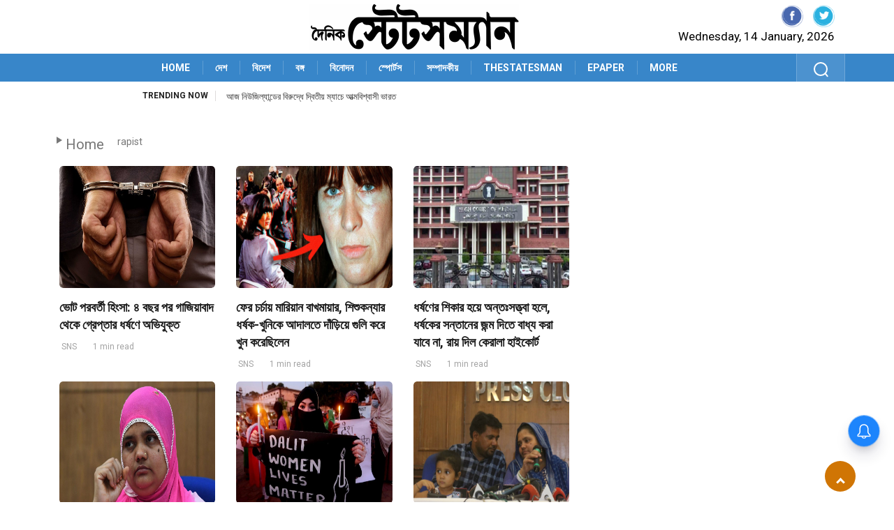

--- FILE ---
content_type: text/html; charset=UTF-8
request_url: https://www.dainikstatesmannews.com/tag/rapist
body_size: 17858
content:
<!DOCTYPE html>
<html lang="bn">
<head>
        <meta charset="utf-8"/>
        <meta http-equiv="X-UA-Compatible" content="IE=edge"/>
        <meta http-equiv="Cache-control" content="public"/>
        <meta name="viewport" content="width=device-width, initial-scale=1, shrink-to-fit=no"/>
        <link rel="shortcut icon" type="image/ico" href="https://www.dainikstatesmannews.com/wp-content/themes/dainikstatesmannews/assets/images/dainikstatesman-icon.jpeg" /> 
        <link rel="fluid-icon" type="image/png" href="https://www.dainikstatesmannews.com/wp-content/themes/dainikstatesmannews/assets/images/dainikstatesman-icon.jpeg" />
        <!-- CSS
        ================================================== -->
        <link rel="stylesheet"  href="https://www.dainikstatesmannews.com/wp-content/themes/dainikstatesmannews/assets/css/style.css?ver=1.10">
		<title>rapist - Dainik Statesman</title>
		<script>
			function getfocus() {
			document.getElementById("search").focus();
			}
		</script> 	
<style id='wp-emoji-styles-inline-css' type='text/css'>

	img.wp-smiley, img.emoji {
		display: inline !important;
		border: none !important;
		box-shadow: none !important;
		height: 1em !important;
		width: 1em !important;
		margin: 0 0.07em !important;
		vertical-align: -0.1em !important;
		background: none !important;
		padding: 0 !important;
	}
</style>
<link rel='stylesheet' id='wp-block-library-css' href='https://www.dainikstatesmannews.com/wp-content/themes/dainikstatesmannews/assets/css/style.min.css?ver=6.5.4' type='text/css' media='all' />
<style id='classic-theme-styles-inline-css' type='text/css'>
/*! This file is auto-generated */
.wp-block-button__link{color:#fff;background-color:#32373c;border-radius:9999px;box-shadow:none;text-decoration:none;padding:calc(.667em + 2px) calc(1.333em + 2px);font-size:1.125em}.wp-block-file__button{background:#32373c;color:#fff;text-decoration:none}
</style>
<style id='global-styles-inline-css' type='text/css'>
body{--wp--preset--color--black: #000000;--wp--preset--color--cyan-bluish-gray: #abb8c3;--wp--preset--color--white: #ffffff;--wp--preset--color--pale-pink: #f78da7;--wp--preset--color--vivid-red: #cf2e2e;--wp--preset--color--luminous-vivid-orange: #ff6900;--wp--preset--color--luminous-vivid-amber: #fcb900;--wp--preset--color--light-green-cyan: #7bdcb5;--wp--preset--color--vivid-green-cyan: #00d084;--wp--preset--color--pale-cyan-blue: #8ed1fc;--wp--preset--color--vivid-cyan-blue: #0693e3;--wp--preset--color--vivid-purple: #9b51e0;--wp--preset--gradient--vivid-cyan-blue-to-vivid-purple: linear-gradient(135deg,rgba(6,147,227,1) 0%,rgb(155,81,224) 100%);--wp--preset--gradient--light-green-cyan-to-vivid-green-cyan: linear-gradient(135deg,rgb(122,220,180) 0%,rgb(0,208,130) 100%);--wp--preset--gradient--luminous-vivid-amber-to-luminous-vivid-orange: linear-gradient(135deg,rgba(252,185,0,1) 0%,rgba(255,105,0,1) 100%);--wp--preset--gradient--luminous-vivid-orange-to-vivid-red: linear-gradient(135deg,rgba(255,105,0,1) 0%,rgb(207,46,46) 100%);--wp--preset--gradient--very-light-gray-to-cyan-bluish-gray: linear-gradient(135deg,rgb(238,238,238) 0%,rgb(169,184,195) 100%);--wp--preset--gradient--cool-to-warm-spectrum: linear-gradient(135deg,rgb(74,234,220) 0%,rgb(151,120,209) 20%,rgb(207,42,186) 40%,rgb(238,44,130) 60%,rgb(251,105,98) 80%,rgb(254,248,76) 100%);--wp--preset--gradient--blush-light-purple: linear-gradient(135deg,rgb(255,206,236) 0%,rgb(152,150,240) 100%);--wp--preset--gradient--blush-bordeaux: linear-gradient(135deg,rgb(254,205,165) 0%,rgb(254,45,45) 50%,rgb(107,0,62) 100%);--wp--preset--gradient--luminous-dusk: linear-gradient(135deg,rgb(255,203,112) 0%,rgb(199,81,192) 50%,rgb(65,88,208) 100%);--wp--preset--gradient--pale-ocean: linear-gradient(135deg,rgb(255,245,203) 0%,rgb(182,227,212) 50%,rgb(51,167,181) 100%);--wp--preset--gradient--electric-grass: linear-gradient(135deg,rgb(202,248,128) 0%,rgb(113,206,126) 100%);--wp--preset--gradient--midnight: linear-gradient(135deg,rgb(2,3,129) 0%,rgb(40,116,252) 100%);--wp--preset--font-size--small: 13px;--wp--preset--font-size--medium: 20px;--wp--preset--font-size--large: 36px;--wp--preset--font-size--x-large: 42px;--wp--preset--spacing--20: 0.44rem;--wp--preset--spacing--30: 0.67rem;--wp--preset--spacing--40: 1rem;--wp--preset--spacing--50: 1.5rem;--wp--preset--spacing--60: 2.25rem;--wp--preset--spacing--70: 3.38rem;--wp--preset--spacing--80: 5.06rem;--wp--preset--shadow--natural: 6px 6px 9px rgba(0, 0, 0, 0.2);--wp--preset--shadow--deep: 12px 12px 50px rgba(0, 0, 0, 0.4);--wp--preset--shadow--sharp: 6px 6px 0px rgba(0, 0, 0, 0.2);--wp--preset--shadow--outlined: 6px 6px 0px -3px rgba(255, 255, 255, 1), 6px 6px rgba(0, 0, 0, 1);--wp--preset--shadow--crisp: 6px 6px 0px rgba(0, 0, 0, 1);}:where(.is-layout-flex){gap: 0.5em;}:where(.is-layout-grid){gap: 0.5em;}body .is-layout-flex{display: flex;}body .is-layout-flex{flex-wrap: wrap;align-items: center;}body .is-layout-flex > *{margin: 0;}body .is-layout-grid{display: grid;}body .is-layout-grid > *{margin: 0;}:where(.wp-block-columns.is-layout-flex){gap: 2em;}:where(.wp-block-columns.is-layout-grid){gap: 2em;}:where(.wp-block-post-template.is-layout-flex){gap: 1.25em;}:where(.wp-block-post-template.is-layout-grid){gap: 1.25em;}.has-black-color{color: var(--wp--preset--color--black) !important;}.has-cyan-bluish-gray-color{color: var(--wp--preset--color--cyan-bluish-gray) !important;}.has-white-color{color: var(--wp--preset--color--white) !important;}.has-pale-pink-color{color: var(--wp--preset--color--pale-pink) !important;}.has-vivid-red-color{color: var(--wp--preset--color--vivid-red) !important;}.has-luminous-vivid-orange-color{color: var(--wp--preset--color--luminous-vivid-orange) !important;}.has-luminous-vivid-amber-color{color: var(--wp--preset--color--luminous-vivid-amber) !important;}.has-light-green-cyan-color{color: var(--wp--preset--color--light-green-cyan) !important;}.has-vivid-green-cyan-color{color: var(--wp--preset--color--vivid-green-cyan) !important;}.has-pale-cyan-blue-color{color: var(--wp--preset--color--pale-cyan-blue) !important;}.has-vivid-cyan-blue-color{color: var(--wp--preset--color--vivid-cyan-blue) !important;}.has-vivid-purple-color{color: var(--wp--preset--color--vivid-purple) !important;}.has-black-background-color{background-color: var(--wp--preset--color--black) !important;}.has-cyan-bluish-gray-background-color{background-color: var(--wp--preset--color--cyan-bluish-gray) !important;}.has-white-background-color{background-color: var(--wp--preset--color--white) !important;}.has-pale-pink-background-color{background-color: var(--wp--preset--color--pale-pink) !important;}.has-vivid-red-background-color{background-color: var(--wp--preset--color--vivid-red) !important;}.has-luminous-vivid-orange-background-color{background-color: var(--wp--preset--color--luminous-vivid-orange) !important;}.has-luminous-vivid-amber-background-color{background-color: var(--wp--preset--color--luminous-vivid-amber) !important;}.has-light-green-cyan-background-color{background-color: var(--wp--preset--color--light-green-cyan) !important;}.has-vivid-green-cyan-background-color{background-color: var(--wp--preset--color--vivid-green-cyan) !important;}.has-pale-cyan-blue-background-color{background-color: var(--wp--preset--color--pale-cyan-blue) !important;}.has-vivid-cyan-blue-background-color{background-color: var(--wp--preset--color--vivid-cyan-blue) !important;}.has-vivid-purple-background-color{background-color: var(--wp--preset--color--vivid-purple) !important;}.has-black-border-color{border-color: var(--wp--preset--color--black) !important;}.has-cyan-bluish-gray-border-color{border-color: var(--wp--preset--color--cyan-bluish-gray) !important;}.has-white-border-color{border-color: var(--wp--preset--color--white) !important;}.has-pale-pink-border-color{border-color: var(--wp--preset--color--pale-pink) !important;}.has-vivid-red-border-color{border-color: var(--wp--preset--color--vivid-red) !important;}.has-luminous-vivid-orange-border-color{border-color: var(--wp--preset--color--luminous-vivid-orange) !important;}.has-luminous-vivid-amber-border-color{border-color: var(--wp--preset--color--luminous-vivid-amber) !important;}.has-light-green-cyan-border-color{border-color: var(--wp--preset--color--light-green-cyan) !important;}.has-vivid-green-cyan-border-color{border-color: var(--wp--preset--color--vivid-green-cyan) !important;}.has-pale-cyan-blue-border-color{border-color: var(--wp--preset--color--pale-cyan-blue) !important;}.has-vivid-cyan-blue-border-color{border-color: var(--wp--preset--color--vivid-cyan-blue) !important;}.has-vivid-purple-border-color{border-color: var(--wp--preset--color--vivid-purple) !important;}.has-vivid-cyan-blue-to-vivid-purple-gradient-background{background: var(--wp--preset--gradient--vivid-cyan-blue-to-vivid-purple) !important;}.has-light-green-cyan-to-vivid-green-cyan-gradient-background{background: var(--wp--preset--gradient--light-green-cyan-to-vivid-green-cyan) !important;}.has-luminous-vivid-amber-to-luminous-vivid-orange-gradient-background{background: var(--wp--preset--gradient--luminous-vivid-amber-to-luminous-vivid-orange) !important;}.has-luminous-vivid-orange-to-vivid-red-gradient-background{background: var(--wp--preset--gradient--luminous-vivid-orange-to-vivid-red) !important;}.has-very-light-gray-to-cyan-bluish-gray-gradient-background{background: var(--wp--preset--gradient--very-light-gray-to-cyan-bluish-gray) !important;}.has-cool-to-warm-spectrum-gradient-background{background: var(--wp--preset--gradient--cool-to-warm-spectrum) !important;}.has-blush-light-purple-gradient-background{background: var(--wp--preset--gradient--blush-light-purple) !important;}.has-blush-bordeaux-gradient-background{background: var(--wp--preset--gradient--blush-bordeaux) !important;}.has-luminous-dusk-gradient-background{background: var(--wp--preset--gradient--luminous-dusk) !important;}.has-pale-ocean-gradient-background{background: var(--wp--preset--gradient--pale-ocean) !important;}.has-electric-grass-gradient-background{background: var(--wp--preset--gradient--electric-grass) !important;}.has-midnight-gradient-background{background: var(--wp--preset--gradient--midnight) !important;}.has-small-font-size{font-size: var(--wp--preset--font-size--small) !important;}.has-medium-font-size{font-size: var(--wp--preset--font-size--medium) !important;}.has-large-font-size{font-size: var(--wp--preset--font-size--large) !important;}.has-x-large-font-size{font-size: var(--wp--preset--font-size--x-large) !important;}
.wp-block-navigation a:where(:not(.wp-element-button)){color: inherit;}
:where(.wp-block-post-template.is-layout-flex){gap: 1.25em;}:where(.wp-block-post-template.is-layout-grid){gap: 1.25em;}
:where(.wp-block-columns.is-layout-flex){gap: 2em;}:where(.wp-block-columns.is-layout-grid){gap: 2em;}
.wp-block-pullquote{font-size: 1.5em;line-height: 1.6;}
</style>
<style type="text/css" id="wp-custom-css">
			figcaption {
    font-style: italic;
}
</style>
	
<style>
	<!-- 24.06.2024 -->
	.main-nav {
	  background: linear-gradient(20deg,#3886C9 0%,#3886C9 100%) !important;
	  min-height: 40px;
	}
	span.mid_text{
		background-color: #105C0E !important;
	}
	.fashion{
		background: #D07504 !important;
		color: #fff !important;
	}
	.backto{
		background-color: #D07504 !important;
	}
	.ts-copyright{
		background: linear-gradient(20deg,#3886C9 0%,#3886C9 100%) !important;
	}
	
</style>
<style>
		/*.detail-wrapper iframe {top:0;left:0;width:100%; height:500px;} */
		.ts-pagination li a { width: 46px !important; }
</style><style>
@media (max-width: 766px) {
 .deskad {display: none; }
 .text-center a {
    position: absolute;
    z-index: 9;
}
}
@media (min-width: 767px) {
 .mobilead {display: none; }
}
</style>
<meta name="google-site-verification" content="iWRBPocFGMkBFCS1JsgglLHwsQKKl3mFzzssEacF2mA" />
<meta name="facebook-domain-verification" content="r62jyi2i28nqju8m9dio8yd3ayfxri" />
<script async src="https://www.googletagmanager.com/gtag/js?id=G-5D2Q412L84"></script>
<script>
  window.dataLayer = window.dataLayer || [];
  function gtag(){dataLayer.push(arguments);}
  gtag('js', new Date());

  gtag('config', 'G-5D2Q412L84');
</script>
<meta name='robots' content='index, follow, max-image-preview:large, max-snippet:-1, max-video-preview:-1' />

	<!-- This site is optimized with the Yoast SEO plugin v24.0 - https://yoast.com/wordpress/plugins/seo/ -->
	<link rel="canonical" href="https://www.dainikstatesmannews.com/tag/rapist" />
	<meta property="og:locale" content="en_US" />
	<meta property="og:type" content="article" />
	<meta property="og:title" content="rapist - Dainik Statesman" />
	<meta property="og:url" content="https://www.dainikstatesmannews.com/tag/rapist" />
	<meta property="og:site_name" content="Dainik Statesman" />
	<meta name="twitter:card" content="summary_large_image" />
	<script type="application/ld+json" class="yoast-schema-graph">{"@context":"https://schema.org","@graph":[{"@type":"CollectionPage","@id":"https://www.dainikstatesmannews.com/tag/rapist","url":"https://www.dainikstatesmannews.com/tag/rapist","name":"rapist - Dainik Statesman","isPartOf":{"@id":"https://www.dainikstatesmannews.com/#website"},"primaryImageOfPage":{"@id":"https://www.dainikstatesmannews.com/tag/rapist#primaryimage"},"image":{"@id":"https://www.dainikstatesmannews.com/tag/rapist#primaryimage"},"thumbnailUrl":"https://www.dainikstatesmannews.com/wp-content/uploads/2025/06/arrest.jpg","breadcrumb":{"@id":"https://www.dainikstatesmannews.com/tag/rapist#breadcrumb"},"inLanguage":"en-US"},{"@type":"ImageObject","inLanguage":"en-US","@id":"https://www.dainikstatesmannews.com/tag/rapist#primaryimage","url":"https://www.dainikstatesmannews.com/wp-content/uploads/2025/06/arrest.jpg","contentUrl":"https://www.dainikstatesmannews.com/wp-content/uploads/2025/06/arrest.jpg","width":1200,"height":675,"caption":"প্রতীকী চিত্র"},{"@type":"BreadcrumbList","@id":"https://www.dainikstatesmannews.com/tag/rapist#breadcrumb","itemListElement":[{"@type":"ListItem","position":1,"name":"Home","item":"https://www.dainikstatesmannews.com/"},{"@type":"ListItem","position":2,"name":"rapist"}]},{"@type":"WebSite","@id":"https://www.dainikstatesmannews.com/#website","url":"https://www.dainikstatesmannews.com/","name":"Dainik Statesman","description":"","publisher":{"@id":"https://www.dainikstatesmannews.com/#organization"},"potentialAction":[{"@type":"SearchAction","target":{"@type":"EntryPoint","urlTemplate":"https://www.dainikstatesmannews.com/?s={search_term_string}"},"query-input":{"@type":"PropertyValueSpecification","valueRequired":true,"valueName":"search_term_string"}}],"inLanguage":"en-US"},{"@type":"Organization","@id":"https://www.dainikstatesmannews.com/#organization","name":"The Statesman Ltd","url":"https://www.dainikstatesmannews.com/","logo":{"@type":"ImageObject","inLanguage":"en-US","@id":"https://www.dainikstatesmannews.com/#/schema/logo/image/","url":"https://www.dainikstatesmannews.com/wp-content/uploads/2024/08/dainik.png","contentUrl":"https://www.dainikstatesmannews.com/wp-content/uploads/2024/08/dainik.png","width":300,"height":65,"caption":"The Statesman Ltd"},"image":{"@id":"https://www.dainikstatesmannews.com/#/schema/logo/image/"},"sameAs":["https://www.facebook.com/DainikStatesmanofficial","https://www.instagram.com/dainikstatesman/"]}]}</script>
	<!-- / Yoast SEO plugin. -->


<link rel="alternate" type="application/rss+xml" title="Dainik Statesman &raquo; Feed" href="https://www.dainikstatesmannews.com/feed" />
<link rel="alternate" type="application/rss+xml" title="Dainik Statesman &raquo; Comments Feed" href="https://www.dainikstatesmannews.com/comments/feed" />
<link rel="alternate" type="application/rss+xml" title="Dainik Statesman &raquo; rapist Tag Feed" href="https://www.dainikstatesmannews.com/tag/rapist/feed" />
<script>
window._wpemojiSettings = {"baseUrl":"https:\/\/s.w.org\/images\/core\/emoji\/15.0.3\/72x72\/","ext":".png","svgUrl":"https:\/\/s.w.org\/images\/core\/emoji\/15.0.3\/svg\/","svgExt":".svg","source":{"wpemoji":"https:\/\/www.dainikstatesmannews.com\/wp-includes\/js\/wp-emoji.js?ver=6.6.4","twemoji":"https:\/\/www.dainikstatesmannews.com\/wp-includes\/js\/twemoji.js?ver=6.6.4"}};
/**
 * @output wp-includes/js/wp-emoji-loader.js
 */

/**
 * Emoji Settings as exported in PHP via _print_emoji_detection_script().
 * @typedef WPEmojiSettings
 * @type {object}
 * @property {?object} source
 * @property {?string} source.concatemoji
 * @property {?string} source.twemoji
 * @property {?string} source.wpemoji
 * @property {?boolean} DOMReady
 * @property {?Function} readyCallback
 */

/**
 * Support tests.
 * @typedef SupportTests
 * @type {object}
 * @property {?boolean} flag
 * @property {?boolean} emoji
 */

/**
 * IIFE to detect emoji support and load Twemoji if needed.
 *
 * @param {Window} window
 * @param {Document} document
 * @param {WPEmojiSettings} settings
 */
( function wpEmojiLoader( window, document, settings ) {
	if ( typeof Promise === 'undefined' ) {
		return;
	}

	var sessionStorageKey = 'wpEmojiSettingsSupports';
	var tests = [ 'flag', 'emoji' ];

	/**
	 * Checks whether the browser supports offloading to a Worker.
	 *
	 * @since 6.3.0
	 *
	 * @private
	 *
	 * @returns {boolean}
	 */
	function supportsWorkerOffloading() {
		return (
			typeof Worker !== 'undefined' &&
			typeof OffscreenCanvas !== 'undefined' &&
			typeof URL !== 'undefined' &&
			URL.createObjectURL &&
			typeof Blob !== 'undefined'
		);
	}

	/**
	 * @typedef SessionSupportTests
	 * @type {object}
	 * @property {number} timestamp
	 * @property {SupportTests} supportTests
	 */

	/**
	 * Get support tests from session.
	 *
	 * @since 6.3.0
	 *
	 * @private
	 *
	 * @returns {?SupportTests} Support tests, or null if not set or older than 1 week.
	 */
	function getSessionSupportTests() {
		try {
			/** @type {SessionSupportTests} */
			var item = JSON.parse(
				sessionStorage.getItem( sessionStorageKey )
			);
			if (
				typeof item === 'object' &&
				typeof item.timestamp === 'number' &&
				new Date().valueOf() < item.timestamp + 604800 && // Note: Number is a week in seconds.
				typeof item.supportTests === 'object'
			) {
				return item.supportTests;
			}
		} catch ( e ) {}
		return null;
	}

	/**
	 * Persist the supports in session storage.
	 *
	 * @since 6.3.0
	 *
	 * @private
	 *
	 * @param {SupportTests} supportTests Support tests.
	 */
	function setSessionSupportTests( supportTests ) {
		try {
			/** @type {SessionSupportTests} */
			var item = {
				supportTests: supportTests,
				timestamp: new Date().valueOf()
			};

			sessionStorage.setItem(
				sessionStorageKey,
				JSON.stringify( item )
			);
		} catch ( e ) {}
	}

	/**
	 * Checks if two sets of Emoji characters render the same visually.
	 *
	 * This function may be serialized to run in a Worker. Therefore, it cannot refer to variables from the containing
	 * scope. Everything must be passed by parameters.
	 *
	 * @since 4.9.0
	 *
	 * @private
	 *
	 * @param {CanvasRenderingContext2D} context 2D Context.
	 * @param {string} set1 Set of Emoji to test.
	 * @param {string} set2 Set of Emoji to test.
	 *
	 * @return {boolean} True if the two sets render the same.
	 */
	function emojiSetsRenderIdentically( context, set1, set2 ) {
		// Cleanup from previous test.
		context.clearRect( 0, 0, context.canvas.width, context.canvas.height );
		context.fillText( set1, 0, 0 );
		var rendered1 = new Uint32Array(
			context.getImageData(
				0,
				0,
				context.canvas.width,
				context.canvas.height
			).data
		);

		// Cleanup from previous test.
		context.clearRect( 0, 0, context.canvas.width, context.canvas.height );
		context.fillText( set2, 0, 0 );
		var rendered2 = new Uint32Array(
			context.getImageData(
				0,
				0,
				context.canvas.width,
				context.canvas.height
			).data
		);

		return rendered1.every( function ( rendered2Data, index ) {
			return rendered2Data === rendered2[ index ];
		} );
	}

	/**
	 * Determines if the browser properly renders Emoji that Twemoji can supplement.
	 *
	 * This function may be serialized to run in a Worker. Therefore, it cannot refer to variables from the containing
	 * scope. Everything must be passed by parameters.
	 *
	 * @since 4.2.0
	 *
	 * @private
	 *
	 * @param {CanvasRenderingContext2D} context 2D Context.
	 * @param {string} type Whether to test for support of "flag" or "emoji".
	 * @param {Function} emojiSetsRenderIdentically Reference to emojiSetsRenderIdentically function, needed due to minification.
	 *
	 * @return {boolean} True if the browser can render emoji, false if it cannot.
	 */
	function browserSupportsEmoji( context, type, emojiSetsRenderIdentically ) {
		var isIdentical;

		switch ( type ) {
			case 'flag':
				/*
				 * Test for Transgender flag compatibility. Added in Unicode 13.
				 *
				 * To test for support, we try to render it, and compare the rendering to how it would look if
				 * the browser doesn't render it correctly (white flag emoji + transgender symbol).
				 */
				isIdentical = emojiSetsRenderIdentically(
					context,
					'\uD83C\uDFF3\uFE0F\u200D\u26A7\uFE0F', // as a zero-width joiner sequence
					'\uD83C\uDFF3\uFE0F\u200B\u26A7\uFE0F' // separated by a zero-width space
				);

				if ( isIdentical ) {
					return false;
				}

				/*
				 * Test for UN flag compatibility. This is the least supported of the letter locale flags,
				 * so gives us an easy test for full support.
				 *
				 * To test for support, we try to render it, and compare the rendering to how it would look if
				 * the browser doesn't render it correctly ([U] + [N]).
				 */
				isIdentical = emojiSetsRenderIdentically(
					context,
					'\uD83C\uDDFA\uD83C\uDDF3', // as the sequence of two code points
					'\uD83C\uDDFA\u200B\uD83C\uDDF3' // as the two code points separated by a zero-width space
				);

				if ( isIdentical ) {
					return false;
				}

				/*
				 * Test for English flag compatibility. England is a country in the United Kingdom, it
				 * does not have a two letter locale code but rather a five letter sub-division code.
				 *
				 * To test for support, we try to render it, and compare the rendering to how it would look if
				 * the browser doesn't render it correctly (black flag emoji + [G] + [B] + [E] + [N] + [G]).
				 */
				isIdentical = emojiSetsRenderIdentically(
					context,
					// as the flag sequence
					'\uD83C\uDFF4\uDB40\uDC67\uDB40\uDC62\uDB40\uDC65\uDB40\uDC6E\uDB40\uDC67\uDB40\uDC7F',
					// with each code point separated by a zero-width space
					'\uD83C\uDFF4\u200B\uDB40\uDC67\u200B\uDB40\uDC62\u200B\uDB40\uDC65\u200B\uDB40\uDC6E\u200B\uDB40\uDC67\u200B\uDB40\uDC7F'
				);

				return ! isIdentical;
			case 'emoji':
				/*
				 * Four and twenty blackbirds baked in a pie.
				 *
				 * To test for Emoji 15.0 support, try to render a new emoji: Blackbird.
				 *
				 * The Blackbird is a ZWJ sequence combining 🐦 Bird and ⬛ large black square.,
				 *
				 * 0x1F426 (\uD83D\uDC26) == Bird
				 * 0x200D == Zero-Width Joiner (ZWJ) that links the code points for the new emoji or
				 * 0x200B == Zero-Width Space (ZWS) that is rendered for clients not supporting the new emoji.
				 * 0x2B1B == Large Black Square
				 *
				 * When updating this test for future Emoji releases, ensure that individual emoji that make up the
				 * sequence come from older emoji standards.
				 */
				isIdentical = emojiSetsRenderIdentically(
					context,
					'\uD83D\uDC26\u200D\u2B1B', // as the zero-width joiner sequence
					'\uD83D\uDC26\u200B\u2B1B' // separated by a zero-width space
				);

				return ! isIdentical;
		}

		return false;
	}

	/**
	 * Checks emoji support tests.
	 *
	 * This function may be serialized to run in a Worker. Therefore, it cannot refer to variables from the containing
	 * scope. Everything must be passed by parameters.
	 *
	 * @since 6.3.0
	 *
	 * @private
	 *
	 * @param {string[]} tests Tests.
	 * @param {Function} browserSupportsEmoji Reference to browserSupportsEmoji function, needed due to minification.
	 * @param {Function} emojiSetsRenderIdentically Reference to emojiSetsRenderIdentically function, needed due to minification.
	 *
	 * @return {SupportTests} Support tests.
	 */
	function testEmojiSupports( tests, browserSupportsEmoji, emojiSetsRenderIdentically ) {
		var canvas;
		if (
			typeof WorkerGlobalScope !== 'undefined' &&
			self instanceof WorkerGlobalScope
		) {
			canvas = new OffscreenCanvas( 300, 150 ); // Dimensions are default for HTMLCanvasElement.
		} else {
			canvas = document.createElement( 'canvas' );
		}

		var context = canvas.getContext( '2d', { willReadFrequently: true } );

		/*
		 * Chrome on OS X added native emoji rendering in M41. Unfortunately,
		 * it doesn't work when the font is bolder than 500 weight. So, we
		 * check for bold rendering support to avoid invisible emoji in Chrome.
		 */
		context.textBaseline = 'top';
		context.font = '600 32px Arial';

		var supports = {};
		tests.forEach( function ( test ) {
			supports[ test ] = browserSupportsEmoji( context, test, emojiSetsRenderIdentically );
		} );
		return supports;
	}

	/**
	 * Adds a script to the head of the document.
	 *
	 * @ignore
	 *
	 * @since 4.2.0
	 *
	 * @param {string} src The url where the script is located.
	 *
	 * @return {void}
	 */
	function addScript( src ) {
		var script = document.createElement( 'script' );
		script.src = src;
		script.defer = true;
		document.head.appendChild( script );
	}

	settings.supports = {
		everything: true,
		everythingExceptFlag: true
	};

	// Create a promise for DOMContentLoaded since the worker logic may finish after the event has fired.
	var domReadyPromise = new Promise( function ( resolve ) {
		document.addEventListener( 'DOMContentLoaded', resolve, {
			once: true
		} );
	} );

	// Obtain the emoji support from the browser, asynchronously when possible.
	new Promise( function ( resolve ) {
		var supportTests = getSessionSupportTests();
		if ( supportTests ) {
			resolve( supportTests );
			return;
		}

		if ( supportsWorkerOffloading() ) {
			try {
				// Note that the functions are being passed as arguments due to minification.
				var workerScript =
					'postMessage(' +
					testEmojiSupports.toString() +
					'(' +
					[
						JSON.stringify( tests ),
						browserSupportsEmoji.toString(),
						emojiSetsRenderIdentically.toString()
					].join( ',' ) +
					'));';
				var blob = new Blob( [ workerScript ], {
					type: 'text/javascript'
				} );
				var worker = new Worker( URL.createObjectURL( blob ), { name: 'wpTestEmojiSupports' } );
				worker.onmessage = function ( event ) {
					supportTests = event.data;
					setSessionSupportTests( supportTests );
					worker.terminate();
					resolve( supportTests );
				};
				return;
			} catch ( e ) {}
		}

		supportTests = testEmojiSupports( tests, browserSupportsEmoji, emojiSetsRenderIdentically );
		setSessionSupportTests( supportTests );
		resolve( supportTests );
	} )
		// Once the browser emoji support has been obtained from the session, finalize the settings.
		.then( function ( supportTests ) {
			/*
			 * Tests the browser support for flag emojis and other emojis, and adjusts the
			 * support settings accordingly.
			 */
			for ( var test in supportTests ) {
				settings.supports[ test ] = supportTests[ test ];

				settings.supports.everything =
					settings.supports.everything && settings.supports[ test ];

				if ( 'flag' !== test ) {
					settings.supports.everythingExceptFlag =
						settings.supports.everythingExceptFlag &&
						settings.supports[ test ];
				}
			}

			settings.supports.everythingExceptFlag =
				settings.supports.everythingExceptFlag &&
				! settings.supports.flag;

			// Sets DOMReady to false and assigns a ready function to settings.
			settings.DOMReady = false;
			settings.readyCallback = function () {
				settings.DOMReady = true;
			};
		} )
		.then( function () {
			return domReadyPromise;
		} )
		.then( function () {
			// When the browser can not render everything we need to load a polyfill.
			if ( ! settings.supports.everything ) {
				settings.readyCallback();

				var src = settings.source || {};

				if ( src.concatemoji ) {
					addScript( src.concatemoji );
				} else if ( src.wpemoji && src.twemoji ) {
					addScript( src.twemoji );
					addScript( src.wpemoji );
				}
			}
		} );
} )( window, document, window._wpemojiSettings );
</script>
<style id='wp-emoji-styles-inline-css'>

	img.wp-smiley, img.emoji {
		display: inline !important;
		border: none !important;
		box-shadow: none !important;
		height: 1em !important;
		width: 1em !important;
		margin: 0 0.07em !important;
		vertical-align: -0.1em !important;
		background: none !important;
		padding: 0 !important;
	}
</style>
<style id='wp-block-library-inline-css'>
:root{
  --wp-admin-theme-color:#007cba;
  --wp-admin-theme-color--rgb:0, 124, 186;
  --wp-admin-theme-color-darker-10:#006ba1;
  --wp-admin-theme-color-darker-10--rgb:0, 107, 161;
  --wp-admin-theme-color-darker-20:#005a87;
  --wp-admin-theme-color-darker-20--rgb:0, 90, 135;
  --wp-admin-border-width-focus:2px;
  --wp-block-synced-color:#7a00df;
  --wp-block-synced-color--rgb:122, 0, 223;
  --wp-bound-block-color:var(--wp-block-synced-color);
}
@media (min-resolution:192dpi){
  :root{
    --wp-admin-border-width-focus:1.5px;
  }
}
.wp-element-button{
  cursor:pointer;
}

:root{
  --wp--preset--font-size--normal:16px;
  --wp--preset--font-size--huge:42px;
}
:root .has-very-light-gray-background-color{
  background-color:#eee;
}
:root .has-very-dark-gray-background-color{
  background-color:#313131;
}
:root .has-very-light-gray-color{
  color:#eee;
}
:root .has-very-dark-gray-color{
  color:#313131;
}
:root .has-vivid-green-cyan-to-vivid-cyan-blue-gradient-background{
  background:linear-gradient(135deg, #00d084, #0693e3);
}
:root .has-purple-crush-gradient-background{
  background:linear-gradient(135deg, #34e2e4, #4721fb 50%, #ab1dfe);
}
:root .has-hazy-dawn-gradient-background{
  background:linear-gradient(135deg, #faaca8, #dad0ec);
}
:root .has-subdued-olive-gradient-background{
  background:linear-gradient(135deg, #fafae1, #67a671);
}
:root .has-atomic-cream-gradient-background{
  background:linear-gradient(135deg, #fdd79a, #004a59);
}
:root .has-nightshade-gradient-background{
  background:linear-gradient(135deg, #330968, #31cdcf);
}
:root .has-midnight-gradient-background{
  background:linear-gradient(135deg, #020381, #2874fc);
}

.has-regular-font-size{
  font-size:1em;
}

.has-larger-font-size{
  font-size:2.625em;
}

.has-normal-font-size{
  font-size:var(--wp--preset--font-size--normal);
}

.has-huge-font-size{
  font-size:var(--wp--preset--font-size--huge);
}

.has-text-align-center{
  text-align:center;
}

.has-text-align-left{
  text-align:left;
}

.has-text-align-right{
  text-align:right;
}

#end-resizable-editor-section{
  display:none;
}

.aligncenter{
  clear:both;
}

.items-justified-left{
  justify-content:flex-start;
}

.items-justified-center{
  justify-content:center;
}

.items-justified-right{
  justify-content:flex-end;
}

.items-justified-space-between{
  justify-content:space-between;
}

.screen-reader-text{
  border:0;
  clip:rect(1px, 1px, 1px, 1px);
  clip-path:inset(50%);
  height:1px;
  margin:-1px;
  overflow:hidden;
  padding:0;
  position:absolute;
  width:1px;
  word-wrap:normal !important;
}

.screen-reader-text:focus{
  background-color:#ddd;
  clip:auto !important;
  clip-path:none;
  color:#444;
  display:block;
  font-size:1em;
  height:auto;
  left:5px;
  line-height:normal;
  padding:15px 23px 14px;
  text-decoration:none;
  top:5px;
  width:auto;
  z-index:100000;
}
html :where(.has-border-color){
  border-style:solid;
}

html :where([style*=border-top-color]){
  border-top-style:solid;
}

html :where([style*=border-right-color]){
  border-right-style:solid;
}

html :where([style*=border-bottom-color]){
  border-bottom-style:solid;
}

html :where([style*=border-left-color]){
  border-left-style:solid;
}

html :where([style*=border-width]){
  border-style:solid;
}

html :where([style*=border-top-width]){
  border-top-style:solid;
}

html :where([style*=border-right-width]){
  border-right-style:solid;
}

html :where([style*=border-bottom-width]){
  border-bottom-style:solid;
}

html :where([style*=border-left-width]){
  border-left-style:solid;
}
html :where(img[class*=wp-image-]){
  height:auto;
  max-width:100%;
}
:where(figure){
  margin:0 0 1em;
}

html :where(.is-position-sticky){
  --wp-admin--admin-bar--position-offset:var(--wp-admin--admin-bar--height, 0px);
}

@media screen and (max-width:600px){
  html :where(.is-position-sticky){
    --wp-admin--admin-bar--position-offset:0px;
  }
}
</style>
<style id='global-styles-inline-css'>
:root{--wp--preset--aspect-ratio--square: 1;--wp--preset--aspect-ratio--4-3: 4/3;--wp--preset--aspect-ratio--3-4: 3/4;--wp--preset--aspect-ratio--3-2: 3/2;--wp--preset--aspect-ratio--2-3: 2/3;--wp--preset--aspect-ratio--16-9: 16/9;--wp--preset--aspect-ratio--9-16: 9/16;--wp--preset--color--black: #000000;--wp--preset--color--cyan-bluish-gray: #abb8c3;--wp--preset--color--white: #ffffff;--wp--preset--color--pale-pink: #f78da7;--wp--preset--color--vivid-red: #cf2e2e;--wp--preset--color--luminous-vivid-orange: #ff6900;--wp--preset--color--luminous-vivid-amber: #fcb900;--wp--preset--color--light-green-cyan: #7bdcb5;--wp--preset--color--vivid-green-cyan: #00d084;--wp--preset--color--pale-cyan-blue: #8ed1fc;--wp--preset--color--vivid-cyan-blue: #0693e3;--wp--preset--color--vivid-purple: #9b51e0;--wp--preset--color--base: #ffffff;--wp--preset--color--contrast: #000000;--wp--preset--color--primary: #9DFF20;--wp--preset--color--secondary: #345C00;--wp--preset--color--tertiary: #F6F6F6;--wp--preset--gradient--vivid-cyan-blue-to-vivid-purple: linear-gradient(135deg,rgba(6,147,227,1) 0%,rgb(155,81,224) 100%);--wp--preset--gradient--light-green-cyan-to-vivid-green-cyan: linear-gradient(135deg,rgb(122,220,180) 0%,rgb(0,208,130) 100%);--wp--preset--gradient--luminous-vivid-amber-to-luminous-vivid-orange: linear-gradient(135deg,rgba(252,185,0,1) 0%,rgba(255,105,0,1) 100%);--wp--preset--gradient--luminous-vivid-orange-to-vivid-red: linear-gradient(135deg,rgba(255,105,0,1) 0%,rgb(207,46,46) 100%);--wp--preset--gradient--very-light-gray-to-cyan-bluish-gray: linear-gradient(135deg,rgb(238,238,238) 0%,rgb(169,184,195) 100%);--wp--preset--gradient--cool-to-warm-spectrum: linear-gradient(135deg,rgb(74,234,220) 0%,rgb(151,120,209) 20%,rgb(207,42,186) 40%,rgb(238,44,130) 60%,rgb(251,105,98) 80%,rgb(254,248,76) 100%);--wp--preset--gradient--blush-light-purple: linear-gradient(135deg,rgb(255,206,236) 0%,rgb(152,150,240) 100%);--wp--preset--gradient--blush-bordeaux: linear-gradient(135deg,rgb(254,205,165) 0%,rgb(254,45,45) 50%,rgb(107,0,62) 100%);--wp--preset--gradient--luminous-dusk: linear-gradient(135deg,rgb(255,203,112) 0%,rgb(199,81,192) 50%,rgb(65,88,208) 100%);--wp--preset--gradient--pale-ocean: linear-gradient(135deg,rgb(255,245,203) 0%,rgb(182,227,212) 50%,rgb(51,167,181) 100%);--wp--preset--gradient--electric-grass: linear-gradient(135deg,rgb(202,248,128) 0%,rgb(113,206,126) 100%);--wp--preset--gradient--midnight: linear-gradient(135deg,rgb(2,3,129) 0%,rgb(40,116,252) 100%);--wp--preset--font-size--small: clamp(0.875rem, 0.875rem + ((1vw - 0.2rem) * 0.227), 1rem);--wp--preset--font-size--medium: clamp(1rem, 1rem + ((1vw - 0.2rem) * 0.227), 1.125rem);--wp--preset--font-size--large: clamp(1.75rem, 1.75rem + ((1vw - 0.2rem) * 0.227), 1.875rem);--wp--preset--font-size--x-large: 2.25rem;--wp--preset--font-size--xx-large: clamp(6.1rem, 6.1rem + ((1vw - 0.2rem) * 7.091), 10rem);--wp--preset--font-family--dm-sans: "DM Sans", sans-serif;--wp--preset--font-family--ibm-plex-mono: 'IBM Plex Mono', monospace;--wp--preset--font-family--inter: "Inter", sans-serif;--wp--preset--font-family--system-font: -apple-system,BlinkMacSystemFont,"Segoe UI",Roboto,Oxygen-Sans,Ubuntu,Cantarell,"Helvetica Neue",sans-serif;--wp--preset--font-family--source-serif-pro: "Source Serif Pro", serif;--wp--preset--spacing--20: 0.44rem;--wp--preset--spacing--30: clamp(1.5rem, 5vw, 2rem);--wp--preset--spacing--40: clamp(1.8rem, 1.8rem + ((1vw - 0.48rem) * 2.885), 3rem);--wp--preset--spacing--50: clamp(2.5rem, 8vw, 4.5rem);--wp--preset--spacing--60: clamp(3.75rem, 10vw, 7rem);--wp--preset--spacing--70: clamp(5rem, 5.25rem + ((1vw - 0.48rem) * 9.096), 8rem);--wp--preset--spacing--80: clamp(7rem, 14vw, 11rem);--wp--preset--shadow--natural: 6px 6px 9px rgba(0, 0, 0, 0.2);--wp--preset--shadow--deep: 12px 12px 50px rgba(0, 0, 0, 0.4);--wp--preset--shadow--sharp: 6px 6px 0px rgba(0, 0, 0, 0.2);--wp--preset--shadow--outlined: 6px 6px 0px -3px rgba(255, 255, 255, 1), 6px 6px rgba(0, 0, 0, 1);--wp--preset--shadow--crisp: 6px 6px 0px rgba(0, 0, 0, 1);}:root { --wp--style--global--content-size: 650px;--wp--style--global--wide-size: 1200px; }:where(body) { margin: 0; }.wp-site-blocks { padding-top: var(--wp--style--root--padding-top); padding-bottom: var(--wp--style--root--padding-bottom); }.has-global-padding { padding-right: var(--wp--style--root--padding-right); padding-left: var(--wp--style--root--padding-left); }.has-global-padding > .alignfull { margin-right: calc(var(--wp--style--root--padding-right) * -1); margin-left: calc(var(--wp--style--root--padding-left) * -1); }.has-global-padding :where(:not(.alignfull.is-layout-flow) > .has-global-padding:not(.wp-block-block, .alignfull)) { padding-right: 0; padding-left: 0; }.has-global-padding :where(:not(.alignfull.is-layout-flow) > .has-global-padding:not(.wp-block-block, .alignfull)) > .alignfull { margin-left: 0; margin-right: 0; }.wp-site-blocks > .alignleft { float: left; margin-right: 2em; }.wp-site-blocks > .alignright { float: right; margin-left: 2em; }.wp-site-blocks > .aligncenter { justify-content: center; margin-left: auto; margin-right: auto; }:where(.wp-site-blocks) > * { margin-block-start: 1.5rem; margin-block-end: 0; }:where(.wp-site-blocks) > :first-child { margin-block-start: 0; }:where(.wp-site-blocks) > :last-child { margin-block-end: 0; }:root { --wp--style--block-gap: 1.5rem; }:root :where(.is-layout-flow) > :first-child{margin-block-start: 0;}:root :where(.is-layout-flow) > :last-child{margin-block-end: 0;}:root :where(.is-layout-flow) > *{margin-block-start: 1.5rem;margin-block-end: 0;}:root :where(.is-layout-constrained) > :first-child{margin-block-start: 0;}:root :where(.is-layout-constrained) > :last-child{margin-block-end: 0;}:root :where(.is-layout-constrained) > *{margin-block-start: 1.5rem;margin-block-end: 0;}:root :where(.is-layout-flex){gap: 1.5rem;}:root :where(.is-layout-grid){gap: 1.5rem;}.is-layout-flow > .alignleft{float: left;margin-inline-start: 0;margin-inline-end: 2em;}.is-layout-flow > .alignright{float: right;margin-inline-start: 2em;margin-inline-end: 0;}.is-layout-flow > .aligncenter{margin-left: auto !important;margin-right: auto !important;}.is-layout-constrained > .alignleft{float: left;margin-inline-start: 0;margin-inline-end: 2em;}.is-layout-constrained > .alignright{float: right;margin-inline-start: 2em;margin-inline-end: 0;}.is-layout-constrained > .aligncenter{margin-left: auto !important;margin-right: auto !important;}.is-layout-constrained > :where(:not(.alignleft):not(.alignright):not(.alignfull)){max-width: var(--wp--style--global--content-size);margin-left: auto !important;margin-right: auto !important;}.is-layout-constrained > .alignwide{max-width: var(--wp--style--global--wide-size);}body .is-layout-flex{display: flex;}.is-layout-flex{flex-wrap: wrap;align-items: center;}.is-layout-flex > :is(*, div){margin: 0;}body .is-layout-grid{display: grid;}.is-layout-grid > :is(*, div){margin: 0;}body{background-color: var(--wp--preset--color--base);color: var(--wp--preset--color--contrast);font-family: var(--wp--preset--font-family--system-font);font-size: var(--wp--preset--font-size--medium);line-height: 1.6;--wp--style--root--padding-top: var(--wp--preset--spacing--40);--wp--style--root--padding-right: var(--wp--preset--spacing--30);--wp--style--root--padding-bottom: var(--wp--preset--spacing--40);--wp--style--root--padding-left: var(--wp--preset--spacing--30);}a:where(:not(.wp-element-button)){color: var(--wp--preset--color--contrast);text-decoration: underline;}:root :where(a:where(:not(.wp-element-button)):hover){text-decoration: none;}:root :where(a:where(:not(.wp-element-button)):focus){text-decoration: underline dashed;}:root :where(a:where(:not(.wp-element-button)):active){color: var(--wp--preset--color--secondary);text-decoration: none;}h1, h2, h3, h4, h5, h6{font-weight: 400;line-height: 1.4;}h1{font-size: clamp(2.032rem, 2.032rem + ((1vw - 0.2rem) * 2.896), 3.625rem);line-height: 1.2;}h2{font-size: clamp(2.625rem, calc(2.625rem + ((1vw - 0.48rem) * 8.4135)), 3.25rem);line-height: 1.2;}h3{font-size: var(--wp--preset--font-size--x-large);}h4{font-size: var(--wp--preset--font-size--large);}h5{font-size: var(--wp--preset--font-size--medium);font-weight: 700;text-transform: uppercase;}h6{font-size: var(--wp--preset--font-size--medium);text-transform: uppercase;}:root :where(.wp-element-button, .wp-block-button__link){background-color: var(--wp--preset--color--primary);border-radius: 0;border-width: 0;color: var(--wp--preset--color--contrast);font-family: inherit;font-size: inherit;line-height: inherit;padding: calc(0.667em + 2px) calc(1.333em + 2px);text-decoration: none;}:root :where(.wp-element-button:visited, .wp-block-button__link:visited){color: var(--wp--preset--color--contrast);}:root :where(.wp-element-button:hover, .wp-block-button__link:hover){background-color: var(--wp--preset--color--contrast);color: var(--wp--preset--color--base);}:root :where(.wp-element-button:focus, .wp-block-button__link:focus){background-color: var(--wp--preset--color--contrast);color: var(--wp--preset--color--base);}:root :where(.wp-element-button:active, .wp-block-button__link:active){background-color: var(--wp--preset--color--secondary);color: var(--wp--preset--color--base);}.has-black-color{color: var(--wp--preset--color--black) !important;}.has-cyan-bluish-gray-color{color: var(--wp--preset--color--cyan-bluish-gray) !important;}.has-white-color{color: var(--wp--preset--color--white) !important;}.has-pale-pink-color{color: var(--wp--preset--color--pale-pink) !important;}.has-vivid-red-color{color: var(--wp--preset--color--vivid-red) !important;}.has-luminous-vivid-orange-color{color: var(--wp--preset--color--luminous-vivid-orange) !important;}.has-luminous-vivid-amber-color{color: var(--wp--preset--color--luminous-vivid-amber) !important;}.has-light-green-cyan-color{color: var(--wp--preset--color--light-green-cyan) !important;}.has-vivid-green-cyan-color{color: var(--wp--preset--color--vivid-green-cyan) !important;}.has-pale-cyan-blue-color{color: var(--wp--preset--color--pale-cyan-blue) !important;}.has-vivid-cyan-blue-color{color: var(--wp--preset--color--vivid-cyan-blue) !important;}.has-vivid-purple-color{color: var(--wp--preset--color--vivid-purple) !important;}.has-base-color{color: var(--wp--preset--color--base) !important;}.has-contrast-color{color: var(--wp--preset--color--contrast) !important;}.has-primary-color{color: var(--wp--preset--color--primary) !important;}.has-secondary-color{color: var(--wp--preset--color--secondary) !important;}.has-tertiary-color{color: var(--wp--preset--color--tertiary) !important;}.has-black-background-color{background-color: var(--wp--preset--color--black) !important;}.has-cyan-bluish-gray-background-color{background-color: var(--wp--preset--color--cyan-bluish-gray) !important;}.has-white-background-color{background-color: var(--wp--preset--color--white) !important;}.has-pale-pink-background-color{background-color: var(--wp--preset--color--pale-pink) !important;}.has-vivid-red-background-color{background-color: var(--wp--preset--color--vivid-red) !important;}.has-luminous-vivid-orange-background-color{background-color: var(--wp--preset--color--luminous-vivid-orange) !important;}.has-luminous-vivid-amber-background-color{background-color: var(--wp--preset--color--luminous-vivid-amber) !important;}.has-light-green-cyan-background-color{background-color: var(--wp--preset--color--light-green-cyan) !important;}.has-vivid-green-cyan-background-color{background-color: var(--wp--preset--color--vivid-green-cyan) !important;}.has-pale-cyan-blue-background-color{background-color: var(--wp--preset--color--pale-cyan-blue) !important;}.has-vivid-cyan-blue-background-color{background-color: var(--wp--preset--color--vivid-cyan-blue) !important;}.has-vivid-purple-background-color{background-color: var(--wp--preset--color--vivid-purple) !important;}.has-base-background-color{background-color: var(--wp--preset--color--base) !important;}.has-contrast-background-color{background-color: var(--wp--preset--color--contrast) !important;}.has-primary-background-color{background-color: var(--wp--preset--color--primary) !important;}.has-secondary-background-color{background-color: var(--wp--preset--color--secondary) !important;}.has-tertiary-background-color{background-color: var(--wp--preset--color--tertiary) !important;}.has-black-border-color{border-color: var(--wp--preset--color--black) !important;}.has-cyan-bluish-gray-border-color{border-color: var(--wp--preset--color--cyan-bluish-gray) !important;}.has-white-border-color{border-color: var(--wp--preset--color--white) !important;}.has-pale-pink-border-color{border-color: var(--wp--preset--color--pale-pink) !important;}.has-vivid-red-border-color{border-color: var(--wp--preset--color--vivid-red) !important;}.has-luminous-vivid-orange-border-color{border-color: var(--wp--preset--color--luminous-vivid-orange) !important;}.has-luminous-vivid-amber-border-color{border-color: var(--wp--preset--color--luminous-vivid-amber) !important;}.has-light-green-cyan-border-color{border-color: var(--wp--preset--color--light-green-cyan) !important;}.has-vivid-green-cyan-border-color{border-color: var(--wp--preset--color--vivid-green-cyan) !important;}.has-pale-cyan-blue-border-color{border-color: var(--wp--preset--color--pale-cyan-blue) !important;}.has-vivid-cyan-blue-border-color{border-color: var(--wp--preset--color--vivid-cyan-blue) !important;}.has-vivid-purple-border-color{border-color: var(--wp--preset--color--vivid-purple) !important;}.has-base-border-color{border-color: var(--wp--preset--color--base) !important;}.has-contrast-border-color{border-color: var(--wp--preset--color--contrast) !important;}.has-primary-border-color{border-color: var(--wp--preset--color--primary) !important;}.has-secondary-border-color{border-color: var(--wp--preset--color--secondary) !important;}.has-tertiary-border-color{border-color: var(--wp--preset--color--tertiary) !important;}.has-vivid-cyan-blue-to-vivid-purple-gradient-background{background: var(--wp--preset--gradient--vivid-cyan-blue-to-vivid-purple) !important;}.has-light-green-cyan-to-vivid-green-cyan-gradient-background{background: var(--wp--preset--gradient--light-green-cyan-to-vivid-green-cyan) !important;}.has-luminous-vivid-amber-to-luminous-vivid-orange-gradient-background{background: var(--wp--preset--gradient--luminous-vivid-amber-to-luminous-vivid-orange) !important;}.has-luminous-vivid-orange-to-vivid-red-gradient-background{background: var(--wp--preset--gradient--luminous-vivid-orange-to-vivid-red) !important;}.has-very-light-gray-to-cyan-bluish-gray-gradient-background{background: var(--wp--preset--gradient--very-light-gray-to-cyan-bluish-gray) !important;}.has-cool-to-warm-spectrum-gradient-background{background: var(--wp--preset--gradient--cool-to-warm-spectrum) !important;}.has-blush-light-purple-gradient-background{background: var(--wp--preset--gradient--blush-light-purple) !important;}.has-blush-bordeaux-gradient-background{background: var(--wp--preset--gradient--blush-bordeaux) !important;}.has-luminous-dusk-gradient-background{background: var(--wp--preset--gradient--luminous-dusk) !important;}.has-pale-ocean-gradient-background{background: var(--wp--preset--gradient--pale-ocean) !important;}.has-electric-grass-gradient-background{background: var(--wp--preset--gradient--electric-grass) !important;}.has-midnight-gradient-background{background: var(--wp--preset--gradient--midnight) !important;}.has-small-font-size{font-size: var(--wp--preset--font-size--small) !important;}.has-medium-font-size{font-size: var(--wp--preset--font-size--medium) !important;}.has-large-font-size{font-size: var(--wp--preset--font-size--large) !important;}.has-x-large-font-size{font-size: var(--wp--preset--font-size--x-large) !important;}.has-xx-large-font-size{font-size: var(--wp--preset--font-size--xx-large) !important;}.has-dm-sans-font-family{font-family: var(--wp--preset--font-family--dm-sans) !important;}.has-ibm-plex-mono-font-family{font-family: var(--wp--preset--font-family--ibm-plex-mono) !important;}.has-inter-font-family{font-family: var(--wp--preset--font-family--inter) !important;}.has-system-font-font-family{font-family: var(--wp--preset--font-family--system-font) !important;}.has-source-serif-pro-font-family{font-family: var(--wp--preset--font-family--source-serif-pro) !important;}
:root :where(.wp-block-separator){}:root :where(.wp-block-separator:not(.is-style-wide):not(.is-style-dots):not(.alignwide):not(.alignfull)){width: 100px}
</style>
<style id='core-block-supports-inline-css'>
/**
 * Core styles: block-supports
 */

</style>
<link rel="https://api.w.org/" href="https://www.dainikstatesmannews.com/wp-json/" /><link rel="alternate" title="JSON" type="application/json" href="https://www.dainikstatesmannews.com/wp-json/wp/v2/tags/22930" /><link rel="EditURI" type="application/rsd+xml" title="RSD" href="https://www.dainikstatesmannews.com/xmlrpc.php?rsd" />
<meta name="generator" content="WordPress 6.6.4" />
<style id='wp-fonts-local'>
@font-face{font-family:"DM Sans";font-style:normal;font-weight:400;font-display:fallback;src:url('https://www.dainikstatesmannews.com/wp-content/themes/twentytwentythree/assets/fonts/dm-sans/DMSans-Regular.woff2') format('woff2');font-stretch:normal;}
@font-face{font-family:"DM Sans";font-style:italic;font-weight:400;font-display:fallback;src:url('https://www.dainikstatesmannews.com/wp-content/themes/twentytwentythree/assets/fonts/dm-sans/DMSans-Regular-Italic.woff2') format('woff2');font-stretch:normal;}
@font-face{font-family:"DM Sans";font-style:normal;font-weight:700;font-display:fallback;src:url('https://www.dainikstatesmannews.com/wp-content/themes/twentytwentythree/assets/fonts/dm-sans/DMSans-Bold.woff2') format('woff2');font-stretch:normal;}
@font-face{font-family:"DM Sans";font-style:italic;font-weight:700;font-display:fallback;src:url('https://www.dainikstatesmannews.com/wp-content/themes/twentytwentythree/assets/fonts/dm-sans/DMSans-Bold-Italic.woff2') format('woff2');font-stretch:normal;}
@font-face{font-family:"IBM Plex Mono";font-style:normal;font-weight:300;font-display:block;src:url('https://www.dainikstatesmannews.com/wp-content/themes/twentytwentythree/assets/fonts/ibm-plex-mono/IBMPlexMono-Light.woff2') format('woff2');font-stretch:normal;}
@font-face{font-family:"IBM Plex Mono";font-style:normal;font-weight:400;font-display:block;src:url('https://www.dainikstatesmannews.com/wp-content/themes/twentytwentythree/assets/fonts/ibm-plex-mono/IBMPlexMono-Regular.woff2') format('woff2');font-stretch:normal;}
@font-face{font-family:"IBM Plex Mono";font-style:italic;font-weight:400;font-display:block;src:url('https://www.dainikstatesmannews.com/wp-content/themes/twentytwentythree/assets/fonts/ibm-plex-mono/IBMPlexMono-Italic.woff2') format('woff2');font-stretch:normal;}
@font-face{font-family:"IBM Plex Mono";font-style:normal;font-weight:700;font-display:block;src:url('https://www.dainikstatesmannews.com/wp-content/themes/twentytwentythree/assets/fonts/ibm-plex-mono/IBMPlexMono-Bold.woff2') format('woff2');font-stretch:normal;}
@font-face{font-family:Inter;font-style:normal;font-weight:200 900;font-display:fallback;src:url('https://www.dainikstatesmannews.com/wp-content/themes/twentytwentythree/assets/fonts/inter/Inter-VariableFont_slnt,wght.ttf') format('truetype');font-stretch:normal;}
@font-face{font-family:"Source Serif Pro";font-style:normal;font-weight:200 900;font-display:fallback;src:url('https://www.dainikstatesmannews.com/wp-content/themes/twentytwentythree/assets/fonts/source-serif-pro/SourceSerif4Variable-Roman.ttf.woff2') format('woff2');font-stretch:normal;}
@font-face{font-family:"Source Serif Pro";font-style:italic;font-weight:200 900;font-display:fallback;src:url('https://www.dainikstatesmannews.com/wp-content/themes/twentytwentythree/assets/fonts/source-serif-pro/SourceSerif4Variable-Italic.ttf.woff2') format('woff2');font-stretch:normal;}
</style>

<script> window._izq = window._izq || []; window._izq.push(["init"]); </script>
<script src="https://cdn.izooto.com/scripts/56c7c20333e341d4fe0d1e17a0b4303bc0b88c81.js"></script>


</head>
<body  class="archive tag tag-rapist tag-22930 wp-embed-responsive">
<div class="container">
    <div class="row ">
        <div class="col-md-3 text-md-right text-center">

        </div><!-- Col end -->
        <div class="col-md-5 col-4 text-center">
            <a href="https://www.dainikstatesmannews.com"><img  class="img-responsive1" src="https://www.dainikstatesmannews.com/wp-content/themes/dainikstatesmannews/assets/images/logo.png" alt="" loading="lazy"></a>
        </div>
        <div class="col-md-4 col-8 text-right">
            <ul class="ts-social header-social">
                <li class="two_lang">
                   <!-- <a href="#" target="_blank">Hindi</a> 
                    <a href="#" target="_blank">Urdu</a> 
                    <a href="#" target="_blank">Arabic</a> -->
					</li>
               
              <!--  <li><a href="#" target="_blank"><img src="https://www.dainikstatesmannews.com/wp-content/themes/dainikstatesmannews/assets/images/youtube.png" alt="youtube" loading="lazy"></a></li> -->
                <li><a href="https://www.facebook.com/DainikStatesmanofficial/" target="_blank"><img  src="https://www.dainikstatesmannews.com/wp-content/themes/dainikstatesmannews/assets/images/fb2.png" alt="facebook" loading="lazy"></a></li>
                <li><a href="https://twitter.com/statesmandainik?lang=en" target="_blank"><img  src="https://www.dainikstatesmannews.com/wp-content/themes/dainikstatesmannews/assets/images/tw2.png" alt="twitter" loading="lazy"></a></li>
            </ul>
			<div class="date-time">
				Wednesday, 14 January, 2026			</div>
        </div><!-- Col end -->
    </div> 
</div>        <!--Start menu-->
        <div class="main-nav clearfix is-ts-sticky" style="background: linear-gradient(20deg,#3886C9 0%,#3886C9 100%) !important;">
    <div class="container">
        <div class="row ">
            <div class="col-lg-1">
                <div class="logo">
                    <!--<a href="#">
                        <img src="https://www.dainikstatesmannews.com/wp-content/themes/dainikstatesman/images/logo.png" style="width: 110px;" alt="" loading="lazy">
                    </a>-->
                </div>
            </div>
            <nav class="navbar navbar-expand-lg col-lg-10 ml-5">
                <div class="site-nav-inner float-left">
                    <button class="navbar-toggler" type="button" data-toggle="collapse" data-target="#navbarSupportedContent" aria-controls="navbarSupportedContent" aria-expanded="true" aria-label="Toggle navigation">
                        <span class="fa fa-bars"></span>
                    </button>
                    <!-- End of Navbar toggler -->
                    <div id="navbarSupportedContent" class="collapse navbar-collapse navbar-responsive-collapse">
                        <ul class="nav navbar-nav">
							<li>
								<a href="https://www.dainikstatesmannews.com">Home</a>
							</li>
							<li><a href="https://www.dainikstatesmannews.com/india">দেশ</a></li>
							<li><a href="https://www.dainikstatesmannews.com/world">বিদেশ</a></li>
							<li><a href="https://www.dainikstatesmannews.com/bengal">বঙ্গ</a></li>
							<li><a href="https://www.dainikstatesmannews.com/binodan">বিনোদন</a></li>
							<li><a href="https://www.dainikstatesmannews.com/sports">স্পোর্টস</a></li>
							<li><a href="https://www.dainikstatesmannews.com/editorial">সম্পাদকীয়</a></li>
							
							<li><a href="https://www.thestatesman.com/">THESTATESMAN</a></li>
							<li><a href="https://epaper.thestatesman.com/t/9256/?s=Dainik-Statesman">Epaper</a></li>
							<li class="dropdown">
								<a href="#" class="dropdown-toggle menu-dropdown" data-toggle="dropdown">More <i class="fa fa-angle-down"></i></a>
								<ul class="dropdown-menu" role="menu">
									<li><a href="https://www.dainikstatesmannews.com/food">রসনা</a></li>
									  <li><a href="https://www.dainikstatesmannews.com/bichitra">বিচিত্রা</a></li>
								</ul>
								<!-- End dropdown -->
                            </li><!-- Features menu end -->
                        </ul><!--/ Nav ul end -->
                    </div><!--/ Collapse end -->

                </div><!-- Site Navbar inner end -->
            </nav><!--/ Navigation end -->
            <div class="col-lg-2 text-right nav-social-wrap">
                <div class="top-social">
                </div>
                <div class="nav-search">
                    <a href="#search-popup" class="xs-modal-popup">
                        <i class="icon icon-search1"></i>
                    </a>
                </div><!-- Search end -->

                <div class="zoom- বঙ্গm-dialog mfp-hide modal-searchPanel ts-search-form" id="search-popup">
                    <div class="modal-dialog modal-lg">
                        <div class="modal-content">
                            <div class="xs-search-panel">
                                <form class="ts-search-group" action="/" method="get">
                                    <div class="input-group">
                                        <input type="search" class="form-control" name="s" id="search" placeholder="Search" value="" onmouseover="getfocus(this)">
                                        <button class="input-group-btn search-button">
                                            <i class="icon icon-search1"></i>
                                        </button>
                                    </div>
                                </form>
                            </div>
                        </div>
                    </div>
                </div><!-- End xs modal -->
            </div>
        </div><!--/ Row end -->
    </div><!--/ Container end -->
</div>        <!-- Menu wrapper end -->


<div class="gap-30"></div>
<div class="trending-bar trending-light d-md-block">
	<div class="container">
		<div class="row ">
			<div class="col-md-1 text-md-right text-center">
			</div><!-- Col end -->
			<div class="col-md-9 text-center text-md-left ml-4">
				<p class="trending-title"><i class="tsicon fa fa-bolt"></i> Trending Now</p>

				<div id="trending-slide" class="owl-carousel owl-theme trending-slide">
					
				<div class="item">
								<div class="post-content">
									<h3 class="post-title title-small">
										<a href="https://www.dainikstatesmannews.com/sports/on-the-field-kohli-saw-his-childhood/158747" title="মাঠে কোহলি দেখতে পেলেন তাঁর শৈশবকে">মাঠে কোহলি দেখতে পেলেন তাঁর শৈশবকে</a>
									</h3>
								</div>
							</div><div class="item">
								<div class="post-content">
									<h3 class="post-title title-small">
										<a href="https://www.dainikstatesmannews.com/sports/india-is-confident-in-todays-second-match-against-new-zealand/158744" title="আজ নিউজিল্যান্ডের বিরুদ্ধে দ্বিতীয় ম্যাচে আত্মবিশ্বাসী ভারত">আজ নিউজিল্যান্ডের বিরুদ্ধে দ্বিতীয় ম্যাচে আত্মবিশ্বাসী ভারত</a>
									</h3>
								</div>
							</div><div class="item">
								<div class="post-content">
									<h3 class="post-title title-small">
										<a href="https://www.dainikstatesmannews.com/india/ap-majeed-khan-educationist-philanthropist-passes-away/158732" title="প্রখ্যাত শিক্ষাবিদ ও সমাজসেবী এ পি মজিদ খান প্রয়াত, শোকস্তব্ধ কেরল">প্রখ্যাত শিক্ষাবিদ ও সমাজসেবী এ পি মজিদ খান প্রয়াত, শোকস্তব্ধ কেরল</a>
									</h3>
								</div>
							</div><div class="item">
								<div class="post-content">
									<h3 class="post-title title-small">
										<a href="https://www.dainikstatesmannews.com/bengal/om-prakash-rajbhar-praises-mamata-banerjee-amid-ed-row/158724" title="ইডি বিতর্কে মমতার পাশে রাজভর? যোগী মন্ত্রীর প্রশংসায় বিজেপি শিবিরে অস্বস্তি">ইডি বিতর্কে মমতার পাশে রাজভর? যোগী মন্ত্রীর প্রশংসায় বিজেপি শিবিরে অস্বস্তি</a>
									</h3>
								</div>
							</div><div class="item">
								<div class="post-content">
									<h3 class="post-title title-small">
										<a href="https://www.dainikstatesmannews.com/world/iran-protest-crackdown-death-sentence-erfan-soltani/158720" title="বিক্ষোভকারীদের আতঙ্কে রাখতে প্রতিবাদী যুবককে ফাঁসির সাজা ইরানে">বিক্ষোভকারীদের আতঙ্কে রাখতে প্রতিবাদী যুবককে ফাঁসির সাজা ইরানে</a>
									</h3>
								</div>
							</div>					 
					  
				</div><!-- Carousel end -->
			</div><!-- Col end -->

		</div><!--/ Row end -->
	</div><!--/ Container end -->
</div><!--/ Trending end --> 
        <div class="gap-30"></div>
        <div class="breadcrumb-section">
            <div class="container">
                <div class="row">
                    <div class="col-12">
                        <ol class="breadcrumb">
                            <li>
                                <i class="fa fa-home"></i>
                                <a href="/">Home</a>
                                <i class="fa fa-angle-right"></i>
                            </li>
                                                            <li><h1 class="h1_listing">rapist</h1></li>
                                                        
                            <!--<li><i class="fa fa-angle-right"></i>Lopez has reportedly…</li>-->
                        </ol>		
                    </div>
                </div><!-- row end -->
            </div><!-- container end -->
        </div>
		
						
        <section class="main-content category-layout-1 pt-0">
            <div class="container">
                <div class="row ts-gutter-30">
                    <div class="col-lg-8">
                        <div class="row ts-gutter-10">
						
                            <div class="col-md-4">
                                <div class="post-block-style">
                                    <div class="post-thumb">
                                        <a href="https://www.dainikstatesmannews.com/india/post-poll-violence-rape-accused-arrested-from-ghaziabad-after-4-years/139364">
                                            <img class="img-fluid" src="https://www.dainikstatesmannews.com/wp-content/uploads/2025/06/arrest.jpg" alt="ভোট পরবর্তী হিংসা: ৪ বছর পর গাজিয়াবাদ থেকে গ্রেপ্তার ধর্ষণে অভিযুক্ত" title="ভোট পরবর্তী হিংসা: ৪ বছর পর গাজিয়াবাদ থেকে গ্রেপ্তার ধর্ষণে অভিযুক্ত" style="width:350px;height:175px">
                                        </a>
                                        <!--<div class="grid-cat">
                                            <a class="post-cat health" href="#"></a>
                                        </div>-->
                                    </div>
                                    <div class="post-content">
                                        <h3 class="post-title title-md">
                                            <a href="https://www.dainikstatesmannews.com/india/post-poll-violence-rape-accused-arrested-from-ghaziabad-after-4-years/139364">
                                                ভোট পরবর্তী হিংসা: ৪ বছর পর গাজিয়াবাদ থেকে গ্রেপ্তার ধর্ষণে অভিযুক্ত 

                                            </a>
                                        </h3>
                                        <div class="post-meta mb-7">
                                            <span class="post-author"><i class="fa fa-user"></i> &nbsp;SNS</span>
                                                                                         <span class="post-date"><i class="fa fa-clock-o"></i> 1 min read</span>
                                                                                    </div>
                                    </div><!-- Post content end -->
                                </div>
                            </div><div class="col-md-4">
                                <div class="post-block-style">
                                    <div class="post-thumb">
                                        <a href="https://www.dainikstatesmannews.com/world/marian-bachmeier-child-rapist-murderer-shot-dead-in-court/90030">
                                            <img class="img-fluid" src="https://www.dainikstatesmannews.com/wp-content/uploads/2024/08/Marian-Germany.jpg" alt="ফের চর্চায় মারিয়ান বাখমায়ার, শিশুকন্যার ধর্ষক-খুনিকে আদালতে দাঁড়িয়ে গুলি করে খুন করেছিলেন" title="ফের চর্চায় মারিয়ান বাখমায়ার, শিশুকন্যার ধর্ষক-খুনিকে আদালতে দাঁড়িয়ে গুলি করে খুন করেছিলেন" style="width:350px;height:175px">
                                        </a>
                                        <!--<div class="grid-cat">
                                            <a class="post-cat health" href="#"></a>
                                        </div>-->
                                    </div>
                                    <div class="post-content">
                                        <h3 class="post-title title-md">
                                            <a href="https://www.dainikstatesmannews.com/world/marian-bachmeier-child-rapist-murderer-shot-dead-in-court/90030">
                                                ফের চর্চায় মারিয়ান বাখমায়ার, শিশুকন্যার ধর্ষক-খুনিকে আদালতে দাঁড়িয়ে গুলি করে খুন করেছিলেন 

                                            </a>
                                        </h3>
                                        <div class="post-meta mb-7">
                                            <span class="post-author"><i class="fa fa-user"></i> &nbsp;SNS</span>
                                                                                         <span class="post-date"><i class="fa fa-clock-o"></i> 1 min read</span>
                                                                                    </div>
                                    </div><!-- Post content end -->
                                </div>
                            </div><div class="col-md-4">
                                <div class="post-block-style">
                                    <div class="post-thumb">
                                        <a href="https://www.dainikstatesmannews.com/india/if-a-rape-victim-becomes-pregnant-the-rapist-cannot-be-forced-to-give-birth-to-the-child-ruled-kerala-high-court/79049">
                                            <img class="img-fluid" src="https://www.dainikstatesmannews.com/wp-content/uploads/2024/05/Kerala-High-Court.jpg" alt="ধর্ষণের শিকার হয়ে অন্তঃসত্ত্বা হলে, ধর্ষকের সন্তানের জন্ম দিতে বাধ্য করা যাবে না, রায় দিল কেরালা হাইকোর্ট  " title="ধর্ষণের শিকার হয়ে অন্তঃসত্ত্বা হলে, ধর্ষকের সন্তানের জন্ম দিতে বাধ্য করা যাবে না, রায় দিল কেরালা হাইকোর্ট  " style="width:350px;height:175px">
                                        </a>
                                        <!--<div class="grid-cat">
                                            <a class="post-cat health" href="#"></a>
                                        </div>-->
                                    </div>
                                    <div class="post-content">
                                        <h3 class="post-title title-md">
                                            <a href="https://www.dainikstatesmannews.com/india/if-a-rape-victim-becomes-pregnant-the-rapist-cannot-be-forced-to-give-birth-to-the-child-ruled-kerala-high-court/79049">
                                                ধর্ষণের শিকার হয়ে অন্তঃসত্ত্বা হলে, ধর্ষকের সন্তানের জন্ম দিতে বাধ্য করা যাবে না, রায় দিল কেরালা হাইকোর্ট   

                                            </a>
                                        </h3>
                                        <div class="post-meta mb-7">
                                            <span class="post-author"><i class="fa fa-user"></i> &nbsp;SNS</span>
                                                                                         <span class="post-date"><i class="fa fa-clock-o"></i> 1 min read</span>
                                                                                    </div>
                                    </div><!-- Post content end -->
                                </div>
                            </div><div class="col-md-4">
                                <div class="post-block-style">
                                    <div class="post-thumb">
                                        <a href="https://www.dainikstatesmannews.com/featured/bilkis-bano-rapist-work-as-a-lawyer/61456">
                                            <img class="img-fluid" src="https://www.dainikstatesmannews.com/wp-content/uploads/2022/11/bilkis-bano.jpg" alt="বিলকিসের ধর্ষকের ওকালতিতে বিস্মিত সুপ্রিম কোর্টের প্রশ্ন, ‘লাইসেন্স কীভাবে পেলেন?’ " title="বিলকিসের ধর্ষকের ওকালতিতে বিস্মিত সুপ্রিম কোর্টের প্রশ্ন, ‘লাইসেন্স কীভাবে পেলেন?’ " style="width:350px;height:175px">
                                        </a>
                                        <!--<div class="grid-cat">
                                            <a class="post-cat health" href="#"></a>
                                        </div>-->
                                    </div>
                                    <div class="post-content">
                                        <h3 class="post-title title-md">
                                            <a href="https://www.dainikstatesmannews.com/featured/bilkis-bano-rapist-work-as-a-lawyer/61456">
                                                বিলকিসের ধর্ষকের ওকালতিতে বিস্মিত সুপ্রিম কোর্টের প্রশ্ন, ‘লাইসেন্স কীভাবে পেলেন?’  

                                            </a>
                                        </h3>
                                        <div class="post-meta mb-7">
                                            <span class="post-author"><i class="fa fa-user"></i> &nbsp;SNS</span>
                                                                                         <span class="post-date"><i class="fa fa-clock-o"></i> 1 min read</span>
                                                                                    </div>
                                    </div><!-- Post content end -->
                                </div>
                            </div><div class="col-md-4">
                                <div class="post-block-style">
                                    <div class="post-thumb">
                                        <a href="https://www.dainikstatesmannews.com/featured/the-accused-tried-to-burn-the-rapist-alive-after-leaving-the-jail/55465">
                                            <img class="img-fluid" src="https://www.dainikstatesmannews.com/wp-content/uploads/2023/04/rape.jpg" alt="জেল থেকে বেরিয়েই ধর্ষিতাকে জীবন্ত পুড়িয়ে মারার চেষ্টা অভিযুক্তদের" title="জেল থেকে বেরিয়েই ধর্ষিতাকে জীবন্ত পুড়িয়ে মারার চেষ্টা অভিযুক্তদের" style="width:350px;height:175px">
                                        </a>
                                        <!--<div class="grid-cat">
                                            <a class="post-cat health" href="#"></a>
                                        </div>-->
                                    </div>
                                    <div class="post-content">
                                        <h3 class="post-title title-md">
                                            <a href="https://www.dainikstatesmannews.com/featured/the-accused-tried-to-burn-the-rapist-alive-after-leaving-the-jail/55465">
                                                জেল থেকে বেরিয়েই ধর্ষিতাকে জীবন্ত পুড়িয়ে মারার চেষ্টা অভিযুক্তদের 

                                            </a>
                                        </h3>
                                        <div class="post-meta mb-7">
                                            <span class="post-author"><i class="fa fa-user"></i> &nbsp;SNS</span>
                                                                                         <span class="post-date"><i class="fa fa-clock-o"></i> 1 min read</span>
                                                                                    </div>
                                    </div><!-- Post content end -->
                                </div>
                            </div><div class="col-md-4">
                                <div class="post-block-style">
                                    <div class="post-thumb">
                                        <a href="https://www.dainikstatesmannews.com/featured/bilkis-killers-will-be-in-jail-again-if-congress-comes-to-power/49626">
                                            <img class="img-fluid" src="https://www.dainikstatesmannews.com/wp-content/uploads/2019/04/Bilkis-Bano-1.jpg" alt="গুজরাতে সরকার গড়তে বিলকিসের ন্যায় অস্ত্র কংগ্রেসের" title="গুজরাতে সরকার গড়তে বিলকিসের ন্যায় অস্ত্র কংগ্রেসের" style="width:350px;height:175px">
                                        </a>
                                        <!--<div class="grid-cat">
                                            <a class="post-cat health" href="#"></a>
                                        </div>-->
                                    </div>
                                    <div class="post-content">
                                        <h3 class="post-title title-md">
                                            <a href="https://www.dainikstatesmannews.com/featured/bilkis-killers-will-be-in-jail-again-if-congress-comes-to-power/49626">
                                                গুজরাতে সরকার গড়তে বিলকিসের ন্যায় অস্ত্র কংগ্রেসের 

                                            </a>
                                        </h3>
                                        <div class="post-meta mb-7">
                                            <span class="post-author"><i class="fa fa-user"></i> &nbsp;SNS</span>
                                                                                         <span class="post-date"><i class="fa fa-clock-o"></i> 1 min read</span>
                                                                                    </div>
                                    </div><!-- Post content end -->
                                </div>
                            </div>
							<!-- col end -->
                         
						  
                            
                        </div><!-- row end -->
                        <div class="gap-30 d-none d-md-block"></div>
                        <div class="row">
                            <div class="col-12">
                                
								
								
																
                                  <!--</li>
                                    <li><a href="#" class="active">2</a></li>
                                    <li><a href="#">3</a></li>
                                    <li><a href="#"><i class="fa fa-angle-right"></i></a></li>-->
                                </ul>
                            </div>
                        </div>
                        <div class="gap-30"></div>
                         
                    </div><!-- col-lg-8 -->
                    <div class="col-lg-4">
                        <div class="sidebar rightSideFixed">
                                                        <!--<div class="row">
                                <div class="col-md-12">
                                    <h3 class=" title_common ">
                                        <span class="mid_text">Trending</span>
                                    </h3>
                                                                   </div>
                            </div>-->
                            
                            
							
                            
							
                            <div class="sidebar-widget ads-widget mt-20">
                                <div class="ads-image">
                                    
                                </div>
                            </div><!-- widget end -->


                        </div>
                    </div><!-- sidebar col end -->
                </div><!-- row end -->
            </div><!-- container end -->
        </section>
       
        <!-- Footer start -->
     <div class="gap-50"></div>
       <!--<div class="covid_19">
        <a href="#" class="promo-close"><em class="fa fa-close"></em></a>
        <h4 class="covid_heading">Covid-19 In India</h4>
          <ul>
            <li><strong>Cases</strong><span></span></li>
            <li><strong>Deaths</strong><span></span></li>
            <li><strong>Recoverd</strong><span></span></li>
          </ul>
        </div>-->
<!-- ad banner start-->
      
 <div class="newsletter-area">
    <div class="container">
        <div class="row ts-gutter-30 justify-content-center align-items-center">
            <div class="col-3 col-lg-7 col-md-6">
                <div class="footer-loto">
                    <a href="https://www.dainikstatesmannews.com">
                        <img src="https://www.dainikstatesmannews.com/wp-content/themes/dainikstatesmannews/assets/images/logo.png" style="width: 140px;" alt="dainikstatesman" title="dainikstatesman">
                    </a>
                </div>
            </div>
            <!-- col end -->
            <div class="col-9 col-lg-5 col-md-6">
                <!--<div class="footer-newsletter">
                    <form action="#" method="post">
                        <div class="email-form-group">
                            <i class="news-icon fa fa-paper-plane" aria-hidden="true"></i>
                            <input type="email" name="EMAIL" class="newsletter-email" placeholder="Your email" required>
                            <input type="submit" class="newsletter-submit" value="Subscribe">
                        </div>
                    </form>
                </div>-->
            </div>
            <!-- col end -->
        </div>
        <!-- row  end -->
    </div>
    <!-- container end -->
</div>
<!-- ad banner end-->
<div class="ts-footer">
    <div class="container">
        <div class="row ts-gutter-30 justify-content-lg-between justify-content-center">
          	<div class="col-lg-4 col-md-5">
                <div class="footer-widtet">
                    <h3 class="widget-title"><span><a href="/about-us.html" style="color:#ffffff">About Us</a></span></h3>
                    <div class="widget-content">
                        
 <p>
					'দৈনিক স্টেটসম্যান', শতাব্দী প্রাচীন- 'দ্য স্টেটসম্যান' গ্রুপ দ্বারা পরিচালিত একটি জনপ্রিয় বাংলা দৈনিক সংবাদপত্র। এর কেন্দ্রীয় কার্যালয় কলকাতার ৪ নম্বর চৌরঙ্গি-স্থিত 'স্টেটসম্যান হাউস'। গত ২৮  জুন, ২০০৪ থেকে কলকাতা ও শিলিগুড়িতে 'দৈনিক স্টেটসম্যান' সংবাদপত্র নিয়মিতভাবে প্রকাশিত হয়ে চলেছে। এই পত্রিকার বিশেষ ফিচারগুলি হল–  রাজ্য, দেশ ও বিদেশের সবরকম সংবাদ, সম্পাদকীয়, উত্তর সম্পাদকীয় নিবন্ধ, ক্রীড়া বিষয়ক দৈনিক পাতা 'খেলার ময়দানে' ছাড়াও সাপ্তাহিক বিশেষ বিভাগ 'বঙ্গদর্পণ','শিক্ষার অঙ্গনে', 'স্বাস্থ্য', 'ব্যবসা- বাণিজ্য', ভ্রমণ বিষয়ক বিশেষ পাতা 'ডেস্টিনেশন- মন ভালো', 'বিনোদন', শনিবার ছোটদের বিশেষ সাপ্তাহিক পাতা 'রংবেরং' এবং রবিবারের সাহিত্য সংস্কৃতি বিষয়ক তিন পৃষ্ঠার বিশেষ সাপ্তাহিক বিভাগ 'বিচিত্রা'। এই ফিচারগুলি আমাদের 'দৈনিক স্টেটসম্যান' সংবাদপত্রের পাঠকদের কাছে খুবই জনপ্রিয়। প্রথম সারির গুণমান সম্পন্ন খবর পরিবেশনই হল 'দৈনিক স্টেটসম্যান' সংবাদপত্রের একমাত্র লক্ষ্য।
</p>
                       <!-- <ul class="ts-footer-info">
                             <li><i class="fa fa-envelope"></i> delhistatesman@gmail.com</li>
                        </ul>  -->
                        
                    </div>
                </div>
            </div>  <!-- col end -->
            <div class="col-4 col-lg-2 col-md-2">
                <div class="footer-widtet post-widget">
                    <h3 class="widget-title"><span>Quick Link</span></h3>
                    <div class="widget-content">
                        <div class="list-post-block">
                            <ul class="list-post">
                              
							   <li><a href="https://www.dainikstatesmannews.com/india">দেশ</a></li>
								<li><a href="https://www.dainikstatesmannews.com/world">বিদেশ</a></li>
								<li><a href="https://www.dainikstatesmannews.com/bengal">বঙ্গ</a></li>
								<li><a href="https://www.dainikstatesmannews.com/binodan">বিনোদন</a></li>
								<li><a href="https://www.dainikstatesmannews.com/sports">স্পোর্টস</a></li>
		                                                               
                            </ul><!-- list-post end -->
                            
                        </div>
                    </div>
                </div>
            </div><!-- col end -->
            <div class="col-4 col-lg-2 col-md-4">
                <div class="footer-widtet post-widget">
                    <h3 class="widget-title"><span>&nbsp;</span></h3>
                    <div class="widget-content">
                        <div class="list-post-block">
                            <ul class="list-post">
                              
								<li><a href="https://www.dainikstatesmannews.com/editorial">সম্পাদকীয়</a></li>
								<li><a href="https://www.dainikstatesmannews.com/food">রসনা</a></li>
								<li><a href="https://www.thestatesman.com/">THE STATESMAN</a></li>
                                
                            </ul><!-- list-post end -->
                            
                        </div>
                    </div>
                </div>
            </div><!-- col end -->
            <div class="col-4 col-lg-3 col-md-3">
                <div class="footer-widtet post-widget">
                    <h3 class="widget-title"><span>Important Link</span></h3>
                    <div class="widget-content">
                        <div class="list-post-block">
                            <ul class="list-post">
                                <li>
                                    <a href="https://www.dainikstatesmannews.com/about-us">About Us</a>
                                </li>
								<li>
                                    <a href="https://www.dainikstatesmannews.com/advertise-with-us">Advertise with us</a>
                                </li>
                                <li>
                                    <a href="https://www.dainikstatesmannews.com/contact-us">Contact Us</a>
                                </li>
                                
                            </ul><!-- list-post end -->
                            <ul class="ts-social">
                            <li><a href="https://www.facebook.com/DainikStatesmanofficial/" target="_blank"><i class="fa fa-facebook"></i></a></li>
                            <li><a href="https://x.com/statesmandainik?lang=en" target="_blank"><i class="fa fa-twitter"></i></a></li>
                            <!--<li><a href="#" target="_blank"><i class="fa fa-youtube-play"></i></a></li> -->
                            <!--<li><a href="#"><i class="fa fa-rss"></i></a></li>
                            <li><a href="#"><i class="fa fa-linkedin"></i></a></li>-->
                        </ul>
                        </div>
                    </div>
                </div>
            </div><!-- col end -->
        </div><!-- row end -->
    </div><!-- container end -->
</div>
<!-- Footer End-->
<!-- ts-copyright start -->
<div class="ts-copyright">
    <div class="container">
        <div class="row align-items-center justify-content-between">
            <div class="col-12 text-center">
                <div class="copyright-content text-light">
                    <p>&copy; 2026  - All rights reserved.</p>
                </div>
            </div>
        </div>
    </div>
</div>
<!-- ts-copyright end-->
<!-- backto -->
<div class="top-up-btn">
    <div class="backto" style="display: block;"> 
        <a href="#" class="icon icon-arrow-up" aria-hidden="true"></a>
    </div>
</div>
<!-- backto end-->
<!-- Javascript Files
================================================== -->
<!-- initialize jQuery Library -->
<script src="https://www.dainikstatesmannews.com/wp-content/themes/dainikstatesmannews/assets/js/jquery.js"></script>
<!-- Popper Jquery -->
<script src="https://www.dainikstatesmannews.com/wp-content/themes/dainikstatesmannews/assets/js/popper.min.js"></script>
<!-- Bootstrap jQuery -->
<script src="https://www.dainikstatesmannews.com/wp-content/themes/dainikstatesmannews/assets/js/bootstrap.min.js"></script>
<!-- magnific-popup -->
<script src="https://www.dainikstatesmannews.com/wp-content/themes/dainikstatesmannews/assets/js/jquery.magnific-popup.min.js"></script>
<!-- Owl Carousel -->
<script src="https://www.dainikstatesmannews.com/wp-content/themes/dainikstatesmannews/assets/js/owl.carousel.min.js"></script>
<!-- Color box -->
<script src="https://www.dainikstatesmannews.com/wp-content/themes/dainikstatesmannews/assets/js/jquery.colorbox.js"></script>
<!-- Template custom -->
<script src="https://www.dainikstatesmannews.com/wp-content/themes/dainikstatesmannews/assets/js/custom.js"></script>

<script>
	(function (i, s, o, g, r, a, m) {
		i['GoogleAnalyticsObject'] = r;
		i[r] = i[r] || function () {
				(i[r].q = i[r].q || []).push(arguments)
			}, i[r].l = 1 * new Date();
		a = s.createElement(o),
			m = s.getElementsByTagName(o)[0];
		a.async = 1;
		a.src = g;
		m.parentNode.insertBefore(a, m)
	})(window, document, 'script', 'https://www.google-analytics.com/analytics.js', 'ga');
	ga('create', 'UA-114379726-1', 'auto');
	ga('send', 'pageview');
</script>

<script>
(function ($, window, document, undefined) {
//Configure colorbox call back to resize with custom dimensions 
  $.colorbox.settings.onLoad = function() {
    colorboxResize();
  }

  //Customize colorbox dimensions
  var colorboxResize = function(resize) {

if($(window).width() < 700) {
		width = "350"; height = "300";

//if($(window).width() > 960) {  }
//if($(window).height() > 700) { width = "600"; height = "410"; } 

  

$.colorbox.settings.height = height;
$.colorbox.settings.width = width;

//if window is resized while lightbox open
if(resize) {
  $.colorbox.resize({
    'height': height,
    'width': width
      });
    } 
  }

    //In case of window being resized
  $(window).resize(function() {
    colorboxResize(true);
  });

}
})(jQuery, this, this.document);

</script>

<script>
                $('.detail-wrapper a').attr('target', function() {
                //if(this.host == location.host) return '_self'
                $('.detail-wrapper a').prop('rel', 'nofollow');
                if(this.host == location.host){
                    return '_blank';
                }else{ 
                    
                    return '_blank';
                }
            });
        </script>
    <script>
    jQuery(function($) {

        // Select all <a> tags containing godigit.com in href
        $('a[href*="godigit.com"]').each(function() {

            var $link = $(this);

            // Remove nofollow or any rel attribute
            $link.removeAttr('rel');

            // Add dofollow
            $link.attr('rel', 'dofollow');

            // Optionally force blue color
            let oldStyle = $link.attr('style') || '';
            $link.attr('style', oldStyle + (oldStyle ? '; ' : '') + 'color:blue;');

        });

    });
    </script>
        <script defer src="https://static.cloudflareinsights.com/beacon.min.js/vcd15cbe7772f49c399c6a5babf22c1241717689176015" integrity="sha512-ZpsOmlRQV6y907TI0dKBHq9Md29nnaEIPlkf84rnaERnq6zvWvPUqr2ft8M1aS28oN72PdrCzSjY4U6VaAw1EQ==" data-cf-beacon='{"version":"2024.11.0","token":"a798ec2ba19f489d8a393955dd14ad39","r":1,"server_timing":{"name":{"cfCacheStatus":true,"cfEdge":true,"cfExtPri":true,"cfL4":true,"cfOrigin":true,"cfSpeedBrain":true},"location_startswith":null}}' crossorigin="anonymous"></script>
</body>
</html> 